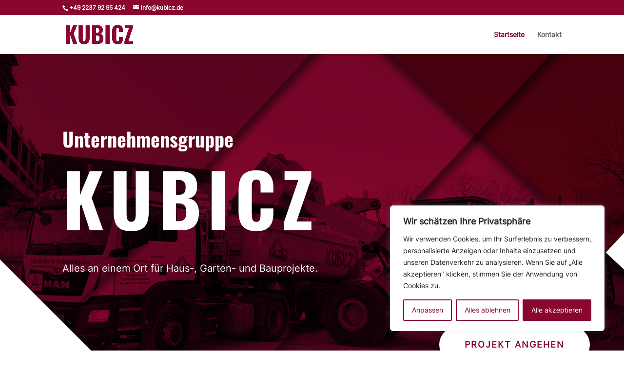

--- FILE ---
content_type: text/css
request_url: https://kubicz.de/wp-content/et-cache/13/et-core-unified-13.min.css?ver=1766740296
body_size: -44
content:
.lwp-bullet-color-black ::marker{color:#000}

--- FILE ---
content_type: text/css
request_url: https://kubicz.de/wp-content/et-cache/13/et-core-unified-tb-173-deferred-13.min.css?ver=1766740298
body_size: 2241
content:
@font-face{font-family:"Custom-Oswald-Bold";font-display:swap;src:url("https://kubicz.de/wp-content/uploads/et-fonts/Oswald-Bold.ttf") format("truetype")}@font-face{font-family:"Custom-Inter-Regular";font-display:swap;src:url("https://kubicz.de/wp-content/uploads/et-fonts/Inter-Regular.ttf") format("truetype")}@font-face{font-family:"Custom-Inter-Light";font-display:swap;src:url("https://kubicz.de/wp-content/uploads/et-fonts/Inter-Light.ttf") format("truetype")}@font-face{font-family:"Custom-Inter-Bold";font-display:swap;src:url("https://kubicz.de/wp-content/uploads/et-fonts/Inter-Bold.ttf") format("truetype")}.et_pb_section_0_tb_footer.et_pb_section{background-color:#89062F!important}.et_pb_text_0_tb_footer h2{font-family:'Custom-Oswald-Bold',Helvetica,Arial,Lucida,sans-serif;font-weight:700;text-transform:uppercase;-webkit-text-decoration-color:#81c100;text-decoration-color:#81c100;font-size:30px;line-height:1.6em}.et_pb_text_0_tb_footer{margin-bottom:0px!important}.et_pb_button_0_tb_footer_wrapper .et_pb_button_0_tb_footer,.et_pb_button_0_tb_footer_wrapper .et_pb_button_0_tb_footer:hover{padding-top:20px!important;padding-right:50px!important;padding-bottom:20px!important;padding-left:50px!important}.et_pb_button_0_tb_footer_wrapper{margin-bottom:5rem!important}body #page-container .et_pb_section .et_pb_button_0_tb_footer{color:#89062F!important;border-color:rgba(0,0,0,0);border-radius:50px;letter-spacing:2px;font-size:18px;font-family:'Custom-Inter-Bold',Helvetica,Arial,Lucida,sans-serif!important;font-weight:700!important;text-transform:uppercase!important;background-color:#ffffff}body #page-container .et_pb_section .et_pb_button_0_tb_footer:hover{color:#FFFFFF!important;border-color:#FFFFFF!important;background-image:initial;background-color:#89062F}body #page-container .et_pb_section .et_pb_button_0_tb_footer:before,body #page-container .et_pb_section .et_pb_button_0_tb_footer:after{display:none!important}.et_pb_button_0_tb_footer{transition:color 300ms ease 0ms,background-color 300ms ease 0ms,border 300ms ease 0ms}.et_pb_button_0_tb_footer,.et_pb_button_0_tb_footer:after{transition:all 300ms ease 0ms}.et_pb_text_1_tb_footer,.et_pb_text_2_tb_footer,.et_pb_text_3_tb_footer,.et_pb_text_4_tb_footer,.et_pb_text_5_tb_footer{line-height:1.8em;font-size:16px;line-height:1.8em}.et_pb_text_1_tb_footer.et_pb_text a,.et_pb_text_2_tb_footer.et_pb_text a,.et_pb_text_6_tb_footer.et_pb_text a{color:#81c100!important}.et_pb_text_1_tb_footer h4,.et_pb_text_2_tb_footer h4{font-family:'Custom-Oswald-Bold',Helvetica,Arial,Lucida,sans-serif;text-transform:uppercase}.et_pb_row_2_tb_footer,body #page-container .et-db #et-boc .et-l .et_pb_row_2_tb_footer.et_pb_row,body.et_pb_pagebuilder_layout.single #page-container #et-boc .et-l .et_pb_row_2_tb_footer.et_pb_row,body.et_pb_pagebuilder_layout.single.et_full_width_page #page-container #et-boc .et-l .et_pb_row_2_tb_footer.et_pb_row{width:30%}.et_pb_text_3_tb_footer.et_pb_text a,.et_pb_text_4_tb_footer.et_pb_text a,.et_pb_text_5_tb_footer.et_pb_text a,.et_pb_text_6_tb_footer.et_pb_text{color:#FFFFFF!important}.et_pb_text_3_tb_footer a,.et_pb_text_4_tb_footer a,.et_pb_text_5_tb_footer a{text-decoration:underline;font-size:12px}.et_pb_section_1_tb_footer.et_pb_section{padding-top:0px;padding-bottom:0px;background-color:#5d0420!important}.et_pb_row_3_tb_footer.et_pb_row{padding-top:15px!important;padding-bottom:15px!important;padding-top:15px;padding-bottom:15px}@media only screen and (max-width:980px){.et_pb_text_0_tb_footer h2{font-size:32px}}@media only screen and (max-width:767px){.et_pb_text_0_tb_footer h2{font-size:24px}}@font-face{font-family:"Custom-Oswald-Bold";font-display:swap;src:url("https://kubicz.de/wp-content/uploads/et-fonts/Oswald-Bold.ttf") format("truetype")}@font-face{font-family:"Custom-Inter-Regular";font-display:swap;src:url("https://kubicz.de/wp-content/uploads/et-fonts/Inter-Regular.ttf") format("truetype")}@font-face{font-family:"Custom-Inter-Light";font-display:swap;src:url("https://kubicz.de/wp-content/uploads/et-fonts/Inter-Light.ttf") format("truetype")}@font-face{font-family:"Custom-Inter-Bold";font-display:swap;src:url("https://kubicz.de/wp-content/uploads/et-fonts/Inter-Bold.ttf") format("truetype")}div.et_pb_section.et_pb_section_2{background-image:linear-gradient(180deg,rgba(255,255,255,0) 60%,#81c100 60%),url(https://kubicz.de/wp-content/uploads/2022/12/golf_course_43.png)!important}.et_pb_section_2.et_pb_section{padding-right:0px;padding-bottom:100px;padding-left:0px}.et_pb_row_6,body #page-container .et-db #et-boc .et-l .et_pb_row_6.et_pb_row,body.et_pb_pagebuilder_layout.single #page-container #et-boc .et-l .et_pb_row_6.et_pb_row,body.et_pb_pagebuilder_layout.single.et_full_width_page #page-container #et-boc .et-l .et_pb_row_6.et_pb_row,.et_pb_row_7,body #page-container .et-db #et-boc .et-l .et_pb_row_7.et_pb_row,body.et_pb_pagebuilder_layout.single #page-container #et-boc .et-l .et_pb_row_7.et_pb_row,body.et_pb_pagebuilder_layout.single.et_full_width_page #page-container #et-boc .et-l .et_pb_row_7.et_pb_row,.et_pb_row_8,body #page-container .et-db #et-boc .et-l .et_pb_row_8.et_pb_row,body.et_pb_pagebuilder_layout.single #page-container #et-boc .et-l .et_pb_row_8.et_pb_row,body.et_pb_pagebuilder_layout.single.et_full_width_page #page-container #et-boc .et-l .et_pb_row_8.et_pb_row{max-width:770px}.et_pb_text_4 h2,.et_pb_text_9 h2{font-weight:700;text-transform:uppercase;text-decoration:underline;-webkit-text-decoration-color:#89062f;text-decoration-color:#89062f;font-size:48px;line-height:1.6em}.et_pb_text_5.et_pb_text ul li,.et_pb_text_5.et_pb_text ol li>ul li{color:#81c100!important}.et_pb_text_5 ul li{line-height:2.4em;font-family:'Custom-Inter-Regular',Helvetica,Arial,Lucida,sans-serif;text-transform:uppercase;font-size:18px;line-height:2.4em}.et_pb_text_5 ul{list-style-type:square!important;list-style-position:inside}.et_pb_text_6,.et_pb_text_8,.et_pb_text_10{line-height:2em;font-family:'Custom-Inter-Light',Helvetica,Arial,Lucida,sans-serif;font-weight:300;font-size:20px;line-height:2em}.et_pb_button_5_wrapper .et_pb_button_5,.et_pb_button_5_wrapper .et_pb_button_5:hover,.et_pb_button_6_wrapper .et_pb_button_6,.et_pb_button_6_wrapper .et_pb_button_6:hover,.et_pb_button_7_wrapper .et_pb_button_7,.et_pb_button_7_wrapper .et_pb_button_7:hover{padding-top:15px!important;padding-right:30px!important;padding-bottom:15px!important;padding-left:30px!important}body #page-container .et_pb_section .et_pb_button_5,body #page-container .et_pb_section .et_pb_button_7{color:#ffffff!important;border-color:rgba(0,0,0,0);border-radius:50px;letter-spacing:2px;font-size:14px;font-family:'Custom-Inter-Bold',Helvetica,Arial,Lucida,sans-serif!important;font-weight:700!important;text-transform:uppercase!important;background-color:#81c100}body #page-container .et_pb_section .et_pb_button_5:hover,body #page-container .et_pb_section .et_pb_button_7:hover{color:#81c100!important;border-color:#81c100!important;background-image:initial;background-color:#FFFFFF}body #page-container .et_pb_section .et_pb_button_5:before,body #page-container .et_pb_section .et_pb_button_5:after,body #page-container .et_pb_section .et_pb_button_6:before,body #page-container .et_pb_section .et_pb_button_6:after,body #page-container .et_pb_section .et_pb_button_7:before,body #page-container .et_pb_section .et_pb_button_7:after{display:none!important}.et_pb_button_5,.et_pb_button_6,.et_pb_button_7{box-shadow:0px 12px 18px -6px rgba(0,0,0,0.3);transition:color 300ms ease 0ms,background-color 300ms ease 0ms,border 300ms ease 0ms}.et_pb_button_5,.et_pb_button_5:after,.et_pb_button_6,.et_pb_button_6:after,.et_pb_button_7,.et_pb_button_7:after{transition:all 300ms ease 0ms}.et_pb_row_9.et_pb_row{padding-top:0px!important;padding-bottom:0px!important;margin-top:2rem!important;padding-top:0px;padding-bottom:0px}.et_pb_row_9{box-shadow:0px 15px 18px -6px rgba(0,0,0,0.4)}.et_pb_image_0 .et_pb_image_wrap,.et_pb_image_1 .et_pb_image_wrap{border-width:5px;border-color:#FFFFFF}.et_pb_image_0 .et_pb_image_wrap>.box-shadow-overlay,.et_pb_image_0 .et_pb_image_wrap.et-box-shadow-no-overlay,.et_pb_image_1 .et_pb_image_wrap>.box-shadow-overlay,.et_pb_image_1 .et_pb_image_wrap.et-box-shadow-no-overlay{box-shadow:inset 0px 0px 10px 10px rgba(0,0,0,0.5)}.et_pb_image_0,.et_pb_image_1{text-align:left;margin-left:0}.et_pb_row_10.et_pb_row,.et_pb_row_13.et_pb_row{padding-right:2rem!important;padding-left:2rem!important;margin-top:2rem!important;padding-right:2rem;padding-left:2rem}.et_pb_gallery_0.et_pb_gallery .et_pb_gallery_item,.et_pb_gallery_1.et_pb_gallery .et_pb_gallery_item{border-width:3px;border-color:#FFFFFF}.et_pb_gallery_0 .et_pb_gallery_image>.box-shadow-overlay,.et_pb_gallery_0 .et_pb_gallery_image.et-box-shadow-no-overlay,.et_pb_gallery_1 .et_pb_gallery_image>.box-shadow-overlay,.et_pb_gallery_1 .et_pb_gallery_image.et-box-shadow-no-overlay{box-shadow:inset 0px 0px 5px 5px rgba(0,0,0,0.4)}.et_pb_row_11.et_pb_row{margin-top:5rem!important}.et_pb_text_7 h1{font-family:'Custom-Inter-Bold',Helvetica,Arial,Lucida,sans-serif;color:#FFFFFF!important}.et_pb_text_7 h2{font-family:'Custom-Oswald-Bold',Helvetica,Arial,Lucida,sans-serif;text-transform:uppercase;font-size:45px;color:#FFFFFF!important}body #page-container .et_pb_section .et_pb_button_6{color:#81C100!important;border-color:rgba(0,0,0,0);border-radius:50px;letter-spacing:2px;font-size:14px;font-family:'Custom-Inter-Bold',Helvetica,Arial,Lucida,sans-serif!important;font-weight:700!important;text-transform:uppercase!important;background-color:#FFFFFF}body #page-container .et_pb_section .et_pb_button_6:hover{color:#FFFFFF!important;border-color:#FFFFFF!important;background-image:initial;background-color:#81C100}.et_pb_text_8.et_pb_text{color:#FFFFFF!important}div.et_pb_section.et_pb_section_3{background-image:linear-gradient(180deg,#ffffff 0%,#f2f2f2 100%)!important}.et_pb_section_3.et_pb_section{padding-top:20rem}.et_pb_section_3.section_has_divider.et_pb_bottom_divider .et_pb_bottom_inside_divider{background-image:url([data-uri]);background-size:100% 100%;bottom:0;height:30%;z-index:1;transform:rotateX(180deg)}.et_pb_section_3.section_has_divider.et_pb_top_divider .et_pb_top_inside_divider{background-image:url([data-uri]);background-size:100% 100px;top:0;height:100px;z-index:1}.et_pb_text_9{margin-top:2rem!important}.et_pb_button_7_wrapper{margin-bottom:5rem!important}.et_pb_column_18{padding-top:0px;padding-bottom:0px;box-shadow:0px 16px 18px -6px rgba(0,0,0,0.4)}@media only screen and (max-width:980px){.et_pb_section_2.et_pb_section{padding-bottom:40px}.et_pb_text_4 h2,.et_pb_text_9 h2{font-size:40px}.et_pb_text_6,.et_pb_text_10{font-size:21px}.et_pb_image_0 .et_pb_image_wrap img,.et_pb_image_1 .et_pb_image_wrap img{width:auto}.et_pb_text_8{font-size:14px}.et_pb_section_3.section_has_divider.et_pb_bottom_divider .et_pb_bottom_inside_divider{background-image:url([data-uri]);background-size:100% 30vw;bottom:0;height:30vw;z-index:1;transform:rotateY(0) rotateX(180deg)}}@media only screen and (max-width:767px){.et_pb_text_4 h2,.et_pb_text_9 h2{font-size:35px}.et_pb_text_6,.et_pb_text_10{font-size:21px}.et_pb_image_0 .et_pb_image_wrap img,.et_pb_image_1 .et_pb_image_wrap img{width:auto}.et_pb_text_7 h2{line-height:1.5em}}